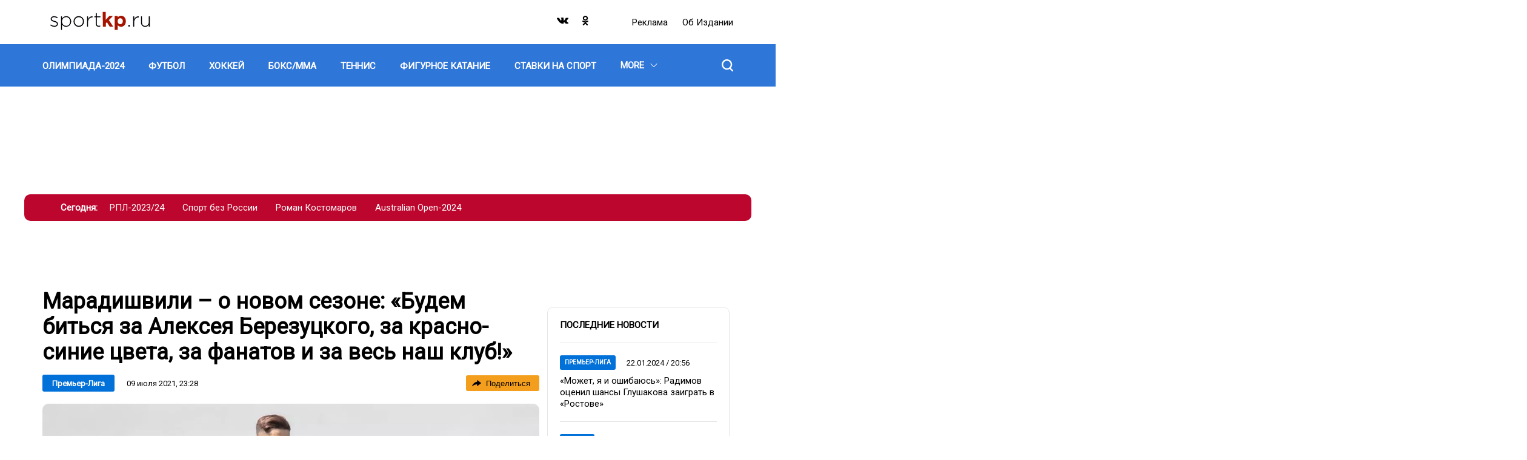

--- FILE ---
content_type: text/html; charset=UTF-8
request_url: https://sportkp.ru/premer-liga/maradishvili-o-novom-sezone-budem-bitsya-za-alekseya-berezuckogo-za-krasno-sinie-cveta-za-fanatov-i_nid21552_au33au
body_size: 21897
content:
<!DOCTYPE html>
<html lang="ru" dir="ltr" prefix="og: https://ogp.me/ns#">
<head>
  <title>Марадишвили – о новом сезоне: «Будем биться за Алексея Березуцкого, за красно-синие цвета, за фанатов и за весь наш клуб!»</title>
  <meta charset="utf-8" />
<meta name="description" content="Армейцы проводят тренировочный сбор в Австрии" />
<meta property="og:site_name" content="СпортКП" />
<meta property="og:type" content="article" />
<meta property="og:url" content="https://sportkp.ru/premer-liga/maradishvili-o-novom-sezone-budem-bitsya-za-alekseya-berezuckogo-za-krasno-sinie-cveta-za-fanatov-i_nid21552_au33au" />
<meta property="og:title" content="Марадишвили – о новом сезоне: «Будем биться за Алексея Березуцкого, за красно-синие цвета, за фанатов и за весь наш клуб!»" />
<meta property="og:description" content="Армейцы проводят тренировочный сбор в Австрии" />
<meta property="og:image" content="https://sportkp.ru/sites/default/files/styles/post_850x666/public/text-images/2021-07/10.jpg?itok=E6SfWs1L" />
<meta property="og:image:type" content="image/jpeg" />
<meta property="og:image:width" content="850" />
<meta property="og:video:width" content="666" />
<meta property="og:image:alt" content="Марадишвили – о новом сезоне: «Будем биться за Алексея Березуцкого, за красно-синие цвета, за фанатов и за весь наш клуб!»" />
<link rel="canonical" href="https://sportkp.ru/premer-liga/maradishvili-o-novom-sezone-budem-bitsya-za-alekseya-berezuckogo-za-krasno-sinie-cveta-za-fanatov-i_nid21552_au33au" />
<meta name="abstract" content="Армейцы проводят тренировочный сбор в Австрии" />
<meta name="keywords" content="Премьер-Лига,ФК ЦСКА,Алексей Березуцкий,Константин Марадишвили" />
<meta name="robots" content="index, follow, max-image-preview:large" />
<link rel="image_src" href="https://sportkp.ru/sites/default/files/styles/post_850x666/public/text-images/2021-07/10.jpg?itok=E6SfWs1L" />
<meta property="article:author" content="Степан Шереметьев" />
<meta property="article:section" content="Премьер-Лига" />
<meta property="article:tag" content="Премьер-Лига" />
<meta property="article:tag" content="ФК ЦСКА" />
<meta property="article:tag" content="Алексей Березуцкий" />
<meta property="article:tag" content="Константин Марадишвили" />
<meta property="article:published_time" content="2021-07-09T23:28:36+03:00" />
<meta property="article:modified_time" content="2021-07-09T23:48:50+03:00" />
<meta name="dcterms.title" content="Марадишвили – о новом сезоне: «Будем биться за Алексея Березуцкого, за красно-синие цвета, за фанатов и за весь наш клуб!»" />
<meta name="dcterms.creator" content="Степан Шереметьев" />
<meta name="dcterms.subject" content="Премьер-Лига,ФК ЦСКА,Алексей Березуцкий,Константин Марадишвили" />
<meta name="dcterms.description" content="Армейцы проводят тренировочный сбор в Австрии" />
<meta name="twitter:card" content="summary_large_image" />
<meta name="twitter:title" content="Марадишвили – о новом сезоне: «Будем биться за Алексея Березуцкого, за красно-синие цвета, за фанатов и за весь наш клуб!»" />
<meta name="twitter:description" content="Армейцы проводят тренировочный сбор в Австрии" />
<meta name="twitter:image:alt" content="Марадишвили – о новом сезоне: «Будем биться за Алексея Березуцкого, за красно-синие цвета, за фанатов и за весь наш клуб!»" />
<meta name="twitter:image" content="https://sportkp.ru/sites/default/files/styles/post_850x666/public/text-images/2021-07/10.jpg?itok=E6SfWs1L" />
<meta name="Generator" content="Drupal 10 (https://www.drupal.org)" />
<meta name="MobileOptimized" content="width" />
<meta name="HandheldFriendly" content="true" />
<meta name="viewport" content="width=device-width, initial-scale=1.0" />
<meta name="page-update-date-time" content="2026-01-29-19-23-05" />
<script type="application/ld+json">{
    "@context": "https:\/\/schema.org",
    "@type": "Article",
    "headline": "Марадишвили – о новом сезоне: «Будем биться за Алексея Березуцкого, за красно-синие цвета, за фанатов и за весь наш клуб!»",
    "publisher": {
        "@id": "https:\/\/sportkp.ru#organization"
    },
    "inLanguage": "ru-RU",
    "isAccessibleForFree": "True",
    "isFamilyFriendly": "True",
    "mainEntityOfPage": {
        "@id": "https:\/\/sportkp.ru\/premer-liga\/maradishvili-o-novom-sezone-budem-bitsya-za-alekseya-berezuckogo-za-krasno-sinie-cveta-za-fanatov-i_nid21552_au33au#webpage"
    },
    "datePublished": "2021-07-09T23:28:36+0300",
    "dateModified": "2021-07-09T23:48:50+0300",
    "author": {
        "@type": "Person",
        "name": "Степан Шереметьев",
        "url": "https:\/\/sportkp.ru\/people\/stepan-sheremetev",
        "@id": "https:\/\/sportkp.ru\/people\/stepan-sheremetev#person"
    },
    "articleSection": "Премьер-Лига",
    "image": {
        "@type": "ImageObject",
        "url": "https:\/\/sportkp.ru\/sites\/default\/files\/text-images\/2021-07\/10.jpg",
        "caption": "Константин Марадишвили\r\n",
        "@id": "https:\/\/sportkp.ru\/premer-liga\/maradishvili-o-novom-sezone-budem-bitsya-za-alekseya-berezuckogo-za-krasno-sinie-cveta-za-fanatov-i_nid21552_au33au#primaryimage"
    },
    "isPartOf": {
        "@type": "WebPage",
        "url": "https:\/\/sportkp.ru\/premer-liga\/maradishvili-o-novom-sezone-budem-bitsya-za-alekseya-berezuckogo-za-krasno-sinie-cveta-za-fanatov-i_nid21552_au33au",
        "name": "Марадишвили – о новом сезоне: «Будем биться за Алексея Березуцкого, за красно-синие цвета, за фанатов и за весь наш клуб!»",
        "publisher": {
            "@id": "https:\/\/sportkp.ru#organization"
        },
        "inLanguage": "ru-RU",
        "potentialAction": {
            "@type": "ReadAction",
            "target": "https:\/\/sportkp.ru\/premer-liga\/maradishvili-o-novom-sezone-budem-bitsya-za-alekseya-berezuckogo-za-krasno-sinie-cveta-za-fanatov-i_nid21552_au33au"
        },
        "isPartOf": {
            "@type": "WebSite",
            "url": "https:\/\/sportkp.ru",
            "name": "СпортКП",
            "description": "Новости спорта, футбол, хоккей, бокс, ММА, фигурное катание, теннис, баскетбол",
            "inLanguage": "ru-RU",
            "copyrightHolder": {
                "@id": "https:\/\/sportkp.ru#organization"
            },
            "publisher": {
                "@type": "Organization",
                "name": "СпортКП",
                "description": "Медиа-группа",
                "legalName": "СпортКП",
                "url": "https:\/\/sportkp.ru",
                "logo": {
                    "@type": "ImageObject",
                    "inLanguage": "ru-RU",
                    "url": "https:\/\/sportkp.ru\/themes\/custom\/dna_kpsport2021\/img\/logo.svg",
                    "contentUrl": "https:\/\/sportkp.ru\/themes\/custom\/dna_kpsport2021\/img\/logo.svg",
                    "width": 680,
                    "height": 140,
                    "caption": "СпортКП",
                    "@id": "https:\/\/sportkp.ru#logo"
                },
                "image": {
                    "@id": "https:\/\/sportkp.ru#logo"
                },
                "email": "all@sportkp.ru",
                "address": {
                    "@type": "PostalAddress",
                    "addressCountry": "RU",
                    "postalCode": "127015",
                    "addressLocality": "Москва",
                    "streetAddress": "ул. Новодмитровская, д. 2Б, этаж 7 этаж, помещение 707"
                },
                "contactPoint": {
                    "@type": "ContactPoint",
                    "telephone": "+7-495-777-02-82",
                    "contactType": "customer support"
                },
                "sameAs": [
                    "https:\/\/vk.com\/public205268239",
                    "https:\/\/ok.ru\/group\/60268137742494"
                ],
                "@id": "https:\/\/sportkp.ru#organization"
            },
            "@id": "https:\/\/sportkp.ru#website"
        },
        "datePublished": "2021-07-09T23:28:36+0300",
        "dateModified": "2021-07-09T23:48:50+0300",
        "breadcrumb": {
            "@type": "BreadcrumbList",
            "itemListElement": [
                {
                    "@type": "ListItem",
                    "position": 1,
                    "item": {
                        "@type": "WebPage",
                        "url": "https:\/\/sportkp.ru",
                        "name": "Главная",
                        "@id": "https:\/\/sportkp.ru#webpage"
                    }
                },
                {
                    "@type": "ListItem",
                    "position": 2,
                    "item": {
                        "@type": "WebPage",
                        "url": "https:\/\/sportkp.ru\/futbol\/premer-liga",
                        "name": "Премьер-Лига",
                        "@id": "https:\/\/sportkp.ru\/futbol\/premer-liga#webpage"
                    }
                }
            ],
            "@id": "https:\/\/sportkp.ru\/premer-liga\/maradishvili-o-novom-sezone-budem-bitsya-za-alekseya-berezuckogo-za-krasno-sinie-cveta-za-fanatov-i_nid21552_au33au#breadcrumb"
        },
        "@id": "https:\/\/sportkp.ru\/premer-liga\/maradishvili-o-novom-sezone-budem-bitsya-za-alekseya-berezuckogo-za-krasno-sinie-cveta-za-fanatov-i_nid21552_au33au#webpage"
    },
    "@id": "https:\/\/sportkp.ru\/premer-liga\/maradishvili-o-novom-sezone-budem-bitsya-za-alekseya-berezuckogo-za-krasno-sinie-cveta-za-fanatov-i_nid21552_au33au#article"
}</script>
<script>window.addEventListener('DOMContentLoaded', (event) => {
  setTimeout(function(){
    let head = document.getElementsByTagName('head')[0];
    let gtm1 = document.createElement('script');
    gtm1.setAttribute('id', 'gtm1');
    gtm1.setAttribute('async', 'async');
    gtm1.setAttribute('src', 'https://www.googletagmanager.com/gtag/js?id=G-X4TTJ0QY8C')
    head.appendChild(gtm1);

    window.dataLayer = window.dataLayer || [];
    function gtag(){dataLayer.push(arguments);}
    gtag('js', new Date());
    gtag('config', 'G-X4TTJ0QY8C');
  }, 100);
});
</script>
<link rel="icon" href="/favicon.png" type="image/png" />
<link rel="amphtml" href="https://sportkp.ru/premer-liga/maradishvili-o-novom-sezone-budem-bitsya-za-alekseya-berezuckogo-za-krasno-sinie-cveta-za-fanatov-i_nid21552_au33au/amp" />

  <link rel="stylesheet" media="all" href="/sites/default/files/css/css_Xb98675rchorLV7WZi4sxCeiIobhIvPt7Xcft7bgOrA.css?delta=0&amp;language=ru&amp;theme=dna_kpsport2021&amp;include=[base64]" />
<link rel="stylesheet" media="all" href="/sites/default/files/css/css_FBYivkaiCnq8yYKSluHZvbpL2gui1hFAPegrA_Z80HA.css?delta=1&amp;language=ru&amp;theme=dna_kpsport2021&amp;include=[base64]" />

  <script type="application/json" data-drupal-selector="drupal-settings-json">{"path":{"baseUrl":"\/","pathPrefix":"","currentPath":"node\/21552","currentPathIsAdmin":false,"isFront":false,"currentLanguage":"ru","currentQuery":{"_wrapper_format":"html"}},"pluralDelimiter":"\u0003","suppressDeprecationErrors":true,"ExcludeAdvNids":{"42042":"7","765497":"284647","768143":"285603","838983":"312127"},"LiveInternetID":";sportkpunited","GoogleAnalyticsMainID":"G-DRTKVSWMF9","YandexMetricaID":"80664829","dnaAdfoxGlobal":{"hide_adfox":0,"owner_id":"384684","timeout":"1200","header_bidding":{"sizes":""},"head_banner_for_head_height":"_none","syncPixels":{"mob":[],"pc":[]}},"dnaAdfox":{"skp-300x600":{"enabled":1,"place_id":"SKP_300x600","screen":{"ge":"769"},"size":{"width":"301","height":"601"},"style":"{ position: sticky !important; }","hb_enable":1,"overflow_hidden_enable":1,"banner":{"url":"","image":[]},"owner_id":"384684","params":{"pp":"g","ps":"ezsx","p2":"hfyt"},"tag_name":"20731","tag_params":{"pp":"g","ps":"ezsx","p2":"hfyt","puid1":""},"timeout":"500","header_bidding":[],"adv_id":"c54a7b3a-15b1-4e98-82f4-3dea07fe082a"},"skp-tgb":{"enabled":1,"place_id":"SKP_TGB","screen":{"ge":"769"},"size":{"width":"300"},"style":"{background: #ccc;}\r\nh3 a {\r\n  font-weight: bold;\r\n}\r\n","overflow_hidden_enable":1,"banner":{"url":"","image":[]},"owner_id":"384684","params":{"pp":"g","ps":"ezsx","p2":"hhdc"},"tag_name":"20731","tag_params":{"pp":"g","ps":"ezsx","p2":"hhdc","puid1":""},"header_bidding":[],"adv_id":"cf48177f-39cd-4b1c-b109-c4295766c05b"},"skp-widget-mobile":{"enabled":1,"place_id":"skp_widget_mobile","screen":{"le":"768"},"size":[],"style":"{margin-top: 5px; margin-bottom: 5px;}","overflow_hidden_enable":1,"banner":{"url":"","image":[]},"owner_id":"384684","params":{"pp":"g","ps":"ezsx","p2":"huhd"},"tag_name":"20731","tag_params":{"pp":"g","ps":"ezsx","p2":"huhd"},"timeout":"500","header_bidding":[],"adv_id":"087e6e34-0ab0-4867-b984-9ac88fc674c6"},"skp-widget-desktop":{"enabled":1,"place_id":"skp_widget_desktop","screen":{"ge":"769"},"size":[],"style":"{ margin-bottom: 5px; }","overflow_hidden_enable":1,"banner":{"url":"","image":[]},"owner_id":"384684","params":{"pp":"g","ps":"ezsx","p2":"huhe"},"tag_name":"20731","tag_params":{"pp":"g","ps":"ezsx","p2":"huhe"},"timeout":"500","header_bidding":[],"adv_id":"7d46426c-df79-4be2-bf82-5ff3c4b679b3"},"skp-video-desktop":{"enabled":1,"place_id":"SKP_Video_Desktop","screen":{"ge":"769"},"size":[],"overflow_hidden_enable":1,"banner":{"url":"","image":[]},"scroll_init":1,"owner_id":"384684","params":{"pp":"g","ps":"ezsx","p2":"huhi"},"tag_name":"20731","tag_params":{"pp":"g","ps":"ezsx","p2":"huhi"},"timeout":"1000","header_bidding":[],"adv_id":"31b86843-01ee-4b40-b44f-f27cff584a42"},"skp-336x280-2":{"enabled":1,"place_id":"SKP_336x280_2","screen":{"le":"768"},"size":{"height":"280"},"hb_enable":1,"overflow_hidden_enable":1,"banner":{"url":"","image":[]},"owner_id":"384684","params":{"pp":"g","ps":"ezsx","p2":"hfyv"},"tag_name":"20731","tag_params":{"pp":"g","ps":"ezsx","p2":"hfyv","puid1":""},"timeout":"500","header_bidding":[],"adv_id":"abeb11d9-8a2d-419b-bf79-2aa07c55d821"},"skp-820x290":{"enabled":1,"place_id":"SKP_820x290","screen":{"ge":"769"},"size":{"width":"820","height":"290"},"hb_enable":1,"overflow_hidden_enable":1,"banner":{"url":"https:\/\/radiokp.ru","image":[]},"owner_id":"384684","params":{"pp":"g","ps":"ezsx","p2":"hfys"},"tag_name":"20731","tag_params":{"pp":"g","ps":"ezsx","p2":"hfys","puid1":""},"timeout":"500","header_bidding":[],"adv_id":"006ad634-28d6-4e9e-b411-cfe5ddba20dc"},"skp-336x280-1":{"enabled":1,"place_id":"SKP_336x280_1","screen":{"le":"768"},"size":{"height":"280"},"style":"{display: flex; justify-content: center;}","hb_enable":1,"overflow_hidden_enable":1,"banner":{"url":"","image":[]},"owner_id":"384684","params":{"pp":"g","ps":"ezsx","p2":"hfyu"},"tag_name":"20731","tag_params":{"pp":"g","ps":"ezsx","p2":"hfyu","puid1":""},"timeout":"500","header_bidding":{"sizes":[["300","250"],["336","280"]],"Gnezdo":{"placementId":"322292"},"adfox_imho-video":{"p1":"cxtam","p2":"hiua"}},"adv_id":"2dcb42d7-6b5a-4e88-afe6-4901993b9f50"},"skp-rollup":{"enabled":1,"place_id":"skp-rollup","screen":{"le":"768"},"size":[],"overflow_hidden_enable":1,"banner":{"url":"","image":[]},"rollup_block":1,"scroll_init":1,"owner_id":"384684","params":{"pp":"g","ps":"ezsx","p2":"hilr"},"tag_name":"20731","tag_params":{"pp":"g","ps":"ezsx","p2":"hilr","puid1":""},"timeout":"1000","header_bidding":[],"adv_id":"2d16ca79-671d-4b73-97d0-bbc54ffe30af"},"skp-bg":{"enabled":1,"place_id":"SKP_BG","screen":{"ge":"769"},"size":[],"overflow_hidden_enable":1,"banner":{"url":"","image":[]},"owner_id":"384684","params":{"pp":"g","ps":"ezsx","p2":"hgca","puid1":"sportkp"},"tag_name":"20731","tag_params":{"pp":"g","ps":"ezsx","p2":"hgca","puid1":"sportkp"},"header_bidding":[],"adv_id":"2f2f918c-f9a2-4174-bd23-be858195c42a"},"skp-mobile-special":{"enabled":1,"place_id":"skp_mobile_special","screen":{"le":"768"},"size":{"height":"165"},"style":"{ display: flex; justify-content: center !important; }\r\n\u003Ediv { width: 100vw; }","overflow_hidden_enable":1,"banner":{"url":"","image":[]},"owner_id":"384684","params":{"pp":"g","ps":"ezsx","p2":"hjkv"},"tag_name":"20731","tag_params":{"pp":"g","ps":"ezsx","p2":"hjkv"},"timeout":"500","header_bidding":[],"adv_id":"94df613e-ccd9-4ba8-94dd-bf80c8feb61e"},"skp-970x250":{"enabled":1,"place_id":"SKP_970x250","screen":{"ge":"769"},"size":{"width":"1200","height":"175"},"overflow_hidden_enable":1,"banner":{"url":"\/","image":[]},"owner_id":"384684","params":{"pp":"g","ps":"ezsx","p2":"hfyq"},"tag_name":"20731","tag_params":{"pp":"g","ps":"ezsx","p2":"hfyq"},"header_bidding":[],"adv_id":"8339362c-4554-466c-af39-800334621850"}},"input_data_73d1e0ab-dce5-4ce7-ae1e-dce1ce2f5e22":{"linkMore":"\/news","titleBlock":"\u041f\u043e\u0441\u043b\u0435\u0434\u043d\u0438\u0435 \u043d\u043e\u0432\u043e\u0441\u0442\u0438","linkMoreText":"\u0412\u0441\u0435 \u043d\u043e\u0432\u043e\u0441\u0442\u0438","itemsUrl":"\/rest\/posts-news-list\/0\/12\/0\/news_list\/{{ RANDOM_TIME }}"},"nid_post-additional-load":"21552","dozagruzka_node_stat_post-additional-load":"\/rest\/post-node-stat\/21552","dozagruzka_main_tags_url_post-additional-load":"\/rest\/post-dozagruzka-main\/21552\/tags","dozagruzka_main_section_url_post-additional-load":"\/rest\/post-dozagruzka-main\/21552\/section","dozagruzka_bonus_url_post-additional-load":"\/rest\/post-dozagruzka-bonus\/21552\/","additional_loading_url_post-additional-load":"\/rest\/post-additional-loading\/21552\/%page%\/","promotion_url_post-additional-load":"\/dna-promotion\/ajax\/update-position","promotion_post_post-additional-load":"\/rest\/post-dozagruzka-promo\/21552\/","promotion_post_position_post-additional-load":"3","adfox_position_post-additional-load":"2","adfox_pc_post-additional-load":"","adfox_mobile_post-additional-load":"","ads_after_item_post-additional-load":"2","exchange_url":"https:\/\/sportkp.ru\/get-exchange-nodes","DnaSliderLightbox":{"field-dna-slider-lightbox-id":{"cells":"4","images":[{"key":0,"title":"\u041c\u0430\u0440\u0430\u0434\u0438\u0448\u0432\u0438\u043b\u0438 - \u043e \u043d\u043e\u0432\u043e\u043c \u0441\u0435\u0437\u043e\u043d\u0435: \u00ab\u0411\u0443\u0434\u0435\u043c \u0431\u0438\u0442\u044c\u0441\u044f \u0437\u0430 \u0410\u043b\u0435\u043a\u0441\u0435\u044f \u0411\u0435\u0440\u0435\u0437\u0443\u0446\u043a\u043e\u0433\u043e, \u0437\u0430 \u043a\u0440\u0430\u0441\u043d\u043e-\u0441\u0438\u043d\u0438\u0435 \u0446\u0432\u0435\u0442\u0430, \u0437\u0430 \u0444\u0430\u043d\u0430\u0442\u043e\u0432 \u0438 \u0437\u0430 \u0432\u0435\u0441\u044c \u043d\u0430\u0448 \u043a\u043b\u0443\u0431!\u00bb","nodeTitle":"\u041c\u0430\u0440\u0430\u0434\u0438\u0448\u0432\u0438\u043b\u0438 \u2013 \u043e \u043d\u043e\u0432\u043e\u043c \u0441\u0435\u0437\u043e\u043d\u0435: \u00ab\u0411\u0443\u0434\u0435\u043c \u0431\u0438\u0442\u044c\u0441\u044f \u0437\u0430 \u0410\u043b\u0435\u043a\u0441\u0435\u044f \u0411\u0435\u0440\u0435\u0437\u0443\u0446\u043a\u043e\u0433\u043e, \u0437\u0430 \u043a\u0440\u0430\u0441\u043d\u043e-\u0441\u0438\u043d\u0438\u0435 \u0446\u0432\u0435\u0442\u0430, \u0437\u0430 \u0444\u0430\u043d\u0430\u0442\u043e\u0432 \u0438 \u0437\u0430 \u0432\u0435\u0441\u044c \u043d\u0430\u0448 \u043a\u043b\u0443\u0431!\u00bb","viewPicture":{"uri":"public:\/\/text-images\/2021-07\/10.jpg","attributes":[],"responsive_image_style_id":"gallery_in_post","height":"682","width":"1024","theme_hook_original":"responsive_image","title_attributes":[],"content_attributes":[],"title_prefix":[],"title_suffix":[],"db_is_active":true,"is_admin":false,"logged_in":false,"domain_name":"sportkp.ru","user":{},"directory":"themes\/custom\/dna_kpsport2021","sources":[{"srcset":"https:\/\/sportkp.ru\/sites\/default\/files\/styles\/post_content_1200x675_16_9\/public\/text-images\/2021-07\/10.webp?itok=XQec7jIY 1x","media":"all and (min-width: 769px)","type":"image\/webp","width":1200,"height":675},{"srcset":"https:\/\/sportkp.ru\/sites\/default\/files\/styles\/post_728x410\/public\/text-images\/2021-07\/10.webp?itok=Sa-RHNAG 1x","media":"all and (min-width: 415px) and (max-width: 768px)","type":"image\/webp","width":728,"height":410},{"srcset":"https:\/\/sportkp.ru\/sites\/default\/files\/styles\/post_mobile_588x461\/public\/text-images\/2021-07\/10.webp?itok=61M82WRD 1x","media":"(min-width: 0px)","type":"image\/webp","width":588,"height":461}],"output_image_tag":false,"img_element":{"#theme":"image","#uri":"https:\/\/sportkp.ru\/sites\/default\/files\/styles\/post_content_1200x675_16_9\/public\/text-images\/2021-07\/10.jpg?itok=XQec7jIY","#attributes":[],"#width":1200,"#height":675,"#alt":"\u041c\u0430\u0440\u0430\u0434\u0438\u0448\u0432\u0438\u043b\u0438 - \u043e \u043d\u043e\u0432\u043e\u043c \u0441\u0435\u0437\u043e\u043d\u0435: \u00ab\u0411\u0443\u0434\u0435\u043c \u0431\u0438\u0442\u044c\u0441\u044f \u0437\u0430 \u0410\u043b\u0435\u043a\u0441\u0435\u044f \u0411\u0435\u0440\u0435\u0437\u0443\u0446\u043a\u043e\u0433\u043e, \u0437\u0430 \u043a\u0440\u0430\u0441\u043d\u043e-\u0441\u0438\u043d\u0438\u0435 \u0446\u0432\u0435\u0442\u0430, \u0437\u0430 \u0444\u0430\u043d\u0430\u0442\u043e\u0432 \u0438 \u0437\u0430 \u0432\u0435\u0441\u044c \u043d\u0430\u0448 \u043a\u043b\u0443\u0431!\u00bb","#title":"\u041c\u0430\u0440\u0430\u0434\u0438\u0448\u0432\u0438\u043b\u0438 - \u043e \u043d\u043e\u0432\u043e\u043c \u0441\u0435\u0437\u043e\u043d\u0435: \u00ab\u0411\u0443\u0434\u0435\u043c \u0431\u0438\u0442\u044c\u0441\u044f \u0437\u0430 \u0410\u043b\u0435\u043a\u0441\u0435\u044f \u0411\u0435\u0440\u0435\u0437\u0443\u0446\u043a\u043e\u0433\u043e, \u0437\u0430 \u043a\u0440\u0430\u0441\u043d\u043e-\u0441\u0438\u043d\u0438\u0435 \u0446\u0432\u0435\u0442\u0430, \u0437\u0430 \u0444\u0430\u043d\u0430\u0442\u043e\u0432 \u0438 \u0437\u0430 \u0432\u0435\u0441\u044c \u043d\u0430\u0448 \u043a\u043b\u0443\u0431!\u00bb"}},"load":"https:\/\/sportkp.ru\/sites\/default\/files\/text-images\/2021-07\/10.jpg"}]}},"share_buttons_17f85b36-3187-4205-a272-ade3d6880fc0":{"options":{"type":"tooltip"},"services":{"vk":{"link":"http:\/\/vk.com\/share.php","url":"js_url","title":"js_title","description":"js_description","image":"js_image","noparse":true},"twitter":{"link":"http:\/\/twitter.com\/share","url":"js_url","text":"js_title","via":""},"ok":{"link":"http:\/\/connect.ok.ru\/offer","url":"js_url","title":"js_title","imageUrl":"js_image","description":"js_description"},"tg":{"link":"https:\/\/t.me\/share\/url","url":"js_url","text":"js_title"}}},"stat_enable":true,"stat_url":"https:\/\/nodestat.sportkp.ru","stat_site":"skp","show_nids":[],"YandexMetricsSimpleID":"80664829","footer_right_main_classname_footer-right":"footer-right","footer_right_app_store_link_footer-right":"https:\/\/appstore.com","footer_right_google_play_link_footer-right":"https:\/\/googleplay.com","footer_right_subscribe_mail_footer-right":"https:\/\/subscribe.com","footer_right_subscribe_newspaper_footer-right":"https:\/\/subscribe.com","main_historias_main_classname_main-historias":"main-historias","main_historias_links_main-historias":[{"title":"\u0420\u041f\u041b-2023\/24","url":"\/tag\/rpl-202324"},{"title":"\u0421\u043f\u043e\u0440\u0442 \u0431\u0435\u0437 \u0420\u043e\u0441\u0441\u0438\u0438","url":"\/tag\/sport-bez-rossii"},{"title":"\u0420\u043e\u043c\u0430\u043d \u041a\u043e\u0441\u0442\u043e\u043c\u0430\u0440\u043e\u0432","url":"\/tag\/roman-kostomarov"},{"title":"Australian Open-2024","url":"\/tag\/australian-open-2024"}],"head_mobile_main_classname_head-mobile":"head-mobile","head_mobile_sections_head-mobile":[{"title":"\u0424\u0443\u0442\u0431\u043e\u043b","url":"\/futbol","orderNumber":-49},{"title":"\u0425\u043e\u043a\u043a\u0435\u0439","url":"\/khokkey","orderNumber":-48},{"title":"\u0411\u043e\u043a\u0441\/\u041c\u041c\u0410","url":"\/boksmma","orderNumber":-47},{"title":"\u0422\u0435\u043d\u043d\u0438\u0441","url":"\/tennis","orderNumber":-46},{"title":"\u0411\u0430\u0441\u043a\u0435\u0442\u0431\u043e\u043b","url":"\/basketbol","orderNumber":-41},{"title":"\u0424\u043e\u0440\u043c\u0443\u043b\u0430-1","url":"\/formula-1","orderNumber":-43},{"title":"\u0424\u0438\u0433\u0443\u0440\u043d\u043e\u0435 \u043a\u0430\u0442\u0430\u043d\u0438\u0435","url":"\/figurnoe-katanie","orderNumber":-45},{"title":"\u0414\u0440\u0443\u0433\u043e\u0435","url":"\/drugoe","orderNumber":-24},{"title":"\u041e\u041b\u0418\u041c\u041f\u0418\u0410\u0414\u0410-2024","url":"\/olimpiada-2024","orderNumber":-51},{"title":"\u0411\u0438\u0430\u0442\u043b\u043e\u043d","url":"\/biatlon","orderNumber":-40},{"title":"\u0412\u043e\u043b\u0435\u0439\u0431\u043e\u043b","url":"\/voleybol","orderNumber":-37},{"title":"\u041a\u0440\u0430\u0441\u043e\u0442\u0430 \u0438 \u0437\u0434\u043e\u0440\u043e\u0432\u044c\u0435","url":"\/krasota-i-zdorove","orderNumber":-36},{"title":"\u041b\u044b\u0436\u043d\u044b\u0435 \u0433\u043e\u043d\u043a\u0438","url":"\/lyzhnye-gonki","orderNumber":-35},{"title":"\u041b\u0435\u0433\u043a\u0430\u044f \u0430\u0442\u043b\u0435\u0442\u0438\u043a\u0430","url":"\/legkaya-atletika","orderNumber":-34},{"title":"\u041f\u043b\u0430\u0432\u0430\u043d\u0438\u0435","url":"\/plavanie","orderNumber":-33},{"title":"\u0421\u043f\u043e\u0440\u0442\u0438\u0432\u043d\u0430\u044f \u0433\u0438\u043c\u043d\u0430\u0441\u0442\u0438\u043a\u0430","url":"\/sportivnaya-gimnastika","orderNumber":-32},{"title":"\u0421\u0442\u0430\u0432\u043a\u0438 \u043d\u0430 \u0441\u043f\u043e\u0440\u0442","url":"\/stavki-na-sport","orderNumber":-44},{"title":"\u0424\u0435\u0445\u0442\u043e\u0432\u0430\u043d\u0438\u0435","url":"\/fekhtovanie","orderNumber":-30},{"title":"\u0425\u0443\u0434\u043e\u0436\u0435\u0441\u0442\u0432\u0435\u043d\u043d\u0430\u044f \u0433\u0438\u043c\u043d\u0430\u0441\u0442\u0438\u043a\u0430","url":"\/khudozhestvennaya-gimnastika","orderNumber":-29},{"title":"\u0421\u0442\u0438\u043b\u044c \u0436\u0438\u0437\u043d\u0438","url":"\/stil-zhizni","orderNumber":-28},{"title":"\u0417\u0434\u043e\u0440\u043e\u0432\u043e\u0435 \u043f\u0438\u0442\u0430\u043d\u0438\u0435","url":"\/zdorovoe-pitanie","orderNumber":-27},{"title":"\u0425\u0440\u043e\u043d\u0438\u043a\u0430","url":"\/khronika","orderNumber":-26},{"title":"\u0412\u0430\u0436\u043d\u043e","url":"\/vazhno","orderNumber":-25},{"title":"\u0422\u0435\u0445\u043d\u043e\u043b\u043e\u0433\u0438\u044f","url":"\/tekhnologii","orderNumber":-31}],"head_mobile_links_head-mobile":{"https:\/\/radiokp.ru\/":"\u0420\u0435\u043a\u043b\u0430\u043c\u0430","\/about":"\u041e\u0431 \u0438\u0437\u0434\u0430\u043d\u0438\u0438","https:\/\/kp.ru\/":"\u041f\u043e\u0434\u043f\u0438\u0441\u043a\u0430"},"head_mobile_cities_head-mobile":[{"tid":"145","name":"\u041c\u043e\u0441\u043a\u0432\u0430","current":true},{"tid":"147","name":"\u0410\u0431\u0430\u043a\u0430\u043d","current":false},{"tid":"146","name":"\u0410\u0441\u0442\u0440\u0430\u0445\u0430\u043d\u044c","current":false},{"tid":"148","name":"\u0411\u0430\u0440\u043d\u0430\u0443\u043b","current":false},{"tid":"149","name":"\u0411\u043b\u0430\u0433\u043e\u0432\u0435\u0449\u0435\u043d\u0441\u043a","current":false},{"tid":"150","name":"\u0412\u043b\u0430\u0434\u0438\u0432\u043e\u0441\u0442\u043e\u043a","current":false},{"tid":"151","name":"\u0412\u043b\u0430\u0434\u0438\u043c\u0438\u0440","current":false},{"tid":"152","name":"\u0412\u043e\u043b\u0433\u043e\u0433\u0440\u0430\u0434","current":false},{"tid":"153","name":"\u0412\u043e\u043b\u043e\u0433\u0434\u0430","current":false},{"tid":"154","name":"\u0412\u043e\u0440\u043e\u043d\u0435\u0436","current":false},{"tid":"155","name":"\u0414\u043e\u043d\u0435\u0446\u043a","current":false},{"tid":"156","name":"\u0415\u043a\u0430\u0442\u0435\u0440\u0438\u043d\u0431\u0443\u0440\u0433","current":false},{"tid":"157","name":"\u0418\u0436\u0435\u0432\u0441\u043a","current":false},{"tid":"158","name":"\u0418\u0440\u043a\u0443\u0442\u0441\u043a","current":false},{"tid":"159","name":"\u041a\u0430\u043b\u0438\u043d\u0438\u043d\u0433\u0440\u0430\u0434","current":false},{"tid":"160","name":"\u041a\u0440\u0430\u0441\u043d\u043e\u0434\u0430\u0440","current":false},{"tid":"161","name":"\u041a\u0440\u0430\u0441\u043d\u043e\u044f\u0440\u0441\u043a","current":false},{"tid":"162","name":"\u041a\u0440\u044b\u043c","current":false},{"tid":"163","name":"\u041b\u0438\u043f\u0435\u0446\u043a","current":false},{"tid":"164","name":"\u041d\u0430\u0445\u043e\u0434\u043a\u0430","current":false},{"tid":"165","name":"\u041d\u0438\u0436\u043d\u0438\u0439 \u041d\u043e\u0432\u0433\u043e\u0440\u043e\u0434","current":false},{"tid":"166","name":"\u041d\u043e\u0432\u043e\u0441\u0438\u0431\u0438\u0440\u0441\u043a","current":false},{"tid":"167","name":"\u041f\u0435\u0440\u043c\u044c","current":false},{"tid":"168","name":"\u0420\u043e\u0441\u0442\u043e\u0432-\u043d\u0430-\u0414\u043e\u043d\u0443","current":false},{"tid":"169","name":"\u0421\u0430\u043c\u0430\u0440\u0430","current":false},{"tid":"170","name":"\u0421\u0430\u043d\u043a\u0442-\u041f\u0435\u0442\u0435\u0440\u0431\u0443\u0440\u0433","current":false},{"tid":"171","name":"\u0421\u0430\u0440\u0430\u0442\u043e\u0432, \u042d\u043d\u0433\u0435\u043b\u044c\u0441","current":false},{"tid":"180","name":"\u0421\u0430\u0445\u0430\u043b\u0438\u043d","current":false},{"tid":"172","name":"\u0421\u0435\u0432\u0430\u0441\u0442\u043e\u043f\u043e\u043b\u044c","current":false},{"tid":"173","name":"\u0421\u0442\u0430\u0432\u0440\u043e\u043f\u043e\u043b\u044c\u0441\u043a\u0438\u0439 \u043a\u0440\u0430\u0439","current":false},{"tid":"174","name":"\u0422\u0432\u0435\u0440\u044c","current":false},{"tid":"175","name":"\u0422\u044e\u043c\u0435\u043d\u044c","current":false},{"tid":"176","name":"\u0423\u0441\u0441\u0443\u0440\u0438\u0439\u0441\u043a","current":false},{"tid":"177","name":"\u0425\u0430\u0431\u0430\u0440\u043e\u0432\u0441\u043a","current":false},{"tid":"178","name":"\u0425\u0430\u043d\u0442\u044b-\u041c\u0430\u043d\u0441\u0438\u0439\u0441\u043a","current":false},{"tid":"179","name":"\u0427\u0435\u043b\u044f\u0431\u0438\u043d\u0441\u043a","current":false},{"tid":"181","name":"\u042f\u0440\u043e\u0441\u043b\u0430\u0432\u043b\u044c","current":false}],"head_mobile_logo_head-mobile":"\u003Csvg id=\u0022layer_1\u0022 data-name=\u0022layer_1\u0022 xmlns=\u0022http:\/\/www.w3.org\/2000\/svg\u0022 viewBox=\u00220 0 169.75 35.02\u0022\u003E\u003Cdefs\u003E\u003Cstyle\u003E.cls-1{fill:#000105;}.cls-2{fill:#a51400;}\u003C\/style\u003E\u003C\/defs\u003E\u003Ctitle\u003Esportkp_rgb\u003C\/title\u003E\u003Cpath class=\u0022cls-1\u0022 d=\u0022M2.83,24.8l1-1.29a9.86,9.86,0,0,0,6,2.21c2.27,0,4.05-1.25,4.05-3.27s-2.11-2.7-4.45-3.36c-2.74-.79-5.77-1.61-5.77-4.68,0-2.71,2.27-4.65,5.54-4.65a11.37,11.37,0,0,1,6,1.85L14.31,13a9.69,9.69,0,0,0-5.18-1.68c-2.31,0-3.82,1.25-3.82,3S7.58,16.85,10,17.54c2.7.76,5.54,1.75,5.54,4.78S13,27.24,9.73,27.24A11.57,11.57,0,0,1,2.83,24.8Z\u0022\/\u003E\u003Cpath class=\u0022cls-1\u0022 d=\u0022M20.67,10.09h1.62v3.76c1.45-2.21,3.59-4.16,6.92-4.16,4.06,0,8.18,3.27,8.18,8.81a8.41,8.41,0,0,1-8.18,8.8,8.08,8.08,0,0,1-6.92-4v8.9H20.67Zm15,8.41c0-4.42-3.07-7.26-6.59-7.26a7.06,7.06,0,0,0-6.86,7.29,7,7,0,0,0,6.86,7.22C32.71,25.75,35.64,23.08,35.64,18.5Z\u0022\/\u003E\u003Cpath class=\u0022cls-1\u0022 d=\u0022M41.28,18.5a8.64,8.64,0,1,1,17.27,0,8.64,8.64,0,1,1-17.27,0Zm15.53,0A6.91,6.91,0,1,0,43,18.5,7.05,7.05,0,0,0,50,25.78,7.12,7.12,0,0,0,56.81,18.5Z\u0022\/\u003E\u003Cpath class=\u0022cls-1\u0022 d=\u0022M63.53,10.09h1.61v4.78a8,8,0,0,1,7.46-5v1.79h-.17c-3.89,0-7.29,2.93-7.29,8.4v6.9H63.53Z\u0022\/\u003E\u003Cpath class=\u0022cls-1\u0022 d=\u0022M78,22.59v-11H75.56V10.09H78V4.71h1.61v5.38h5.91v1.48H79.61V22.42c0,2.41,1.42,3.27,3.37,3.27a5.64,5.64,0,0,0,2.47-.6v1.52a6.26,6.26,0,0,1-2.74.59C80.11,27.2,78,25.78,78,22.59Z\u0022\/\u003E\u003Cpath class=\u0022cls-2\u0022 d=\u0022M89.47,2.83h5V15.66l5.87-6.43h6l-6.72,7,7,10.72h-5.73l-4.62-7.23-1.75,1.85v5.38h-5Z\u0022\/\u003E\u003Cpath class=\u0022cls-2\u0022 d=\u0022M109,9.23h5v2.54a6.49,6.49,0,0,1,5.51-2.87c4.12,0,8,3.23,8,9.2s-3.86,9.14-8,9.14A6.8,6.8,0,0,1,114,24.6v7.58h-5ZM122.54,18c0-2.94-2-4.89-4.32-4.89s-4.29,1.95-4.29,5S115.88,23,118.22,23,122.54,21.07,122.54,18Z\u0022\/\u003E\u003Cpath class=\u0022cls-1\u0022 d=\u0022M131.7,24.1h2.18v2.81H131.7Z\u0022\/\u003E\u003Cpath class=\u0022cls-1\u0022 d=\u0022M139.65,10.09h1.61v4.78a8,8,0,0,1,7.46-5v1.79h-.17c-3.89,0-7.29,2.93-7.29,8.4v6.9h-1.61Z\u0022\/\u003E\u003Cpath class=\u0022cls-1\u0022 d=\u0022M152.51,20.38V10.09h1.61v10c0,3.46,1.95,5.74,5.34,5.74a5.77,5.77,0,0,0,5.84-6V10.09h1.62V26.91H165.3V23.77a6.58,6.58,0,0,1-6.07,3.53C155,27.3,152.51,24.4,152.51,20.38Z\u0022\/\u003E\u003C\/svg\u003E","head_mobile_current_city_id_head-mobile":145,"head_location_main_classname_head-menu":"head-menu","head_location_links_head-menu":[{"title":"\u041e\u043b\u0438\u043c\u043f\u0438\u0430\u0434\u0430-2024","url":"\/olimpiada-2024","orderNumber":0,"tid":"26227","subLinks":[]},{"title":"\u0424\u0443\u0442\u0431\u043e\u043b","url":"\/futbol","orderNumber":1,"tid":"121","subLinks":[{"title":"\u041f\u0440\u0435\u043c\u044c\u0435\u0440-\u041b\u0438\u0433\u0430","url":"\/futbol\/premer-liga","orderNumber":0,"tid":"184"},{"title":"\u0421\u0431\u043e\u0440\u043d\u0430\u044f \u0420\u043e\u0441\u0441\u0438\u0438","url":"\/futbol\/sbornaya-rossii","orderNumber":1,"tid":"183"},{"title":"\u0415\u0432\u0440\u043e\u0444\u0443\u0442\u0431\u043e\u043b","url":"\/futbol\/evrofutbol","orderNumber":2,"tid":"185"},{"title":"\u041b\u0438\u0433\u0430 \u0447\u0435\u043c\u043f\u0438\u043e\u043d\u043e\u0432","url":"\/futbol\/liga-chempionov","orderNumber":3,"tid":"186"},{"title":"\u041b\u0438\u0433\u0430 \u0415\u0432\u0440\u043e\u043f\u044b","url":"\/futbol\/liga-evropy","orderNumber":4,"tid":"187"},{"title":"\u041b\u0438\u0433\u0430 \u043a\u043e\u043d\u0444\u0435\u0440\u0435\u043d\u0446\u0438\u0439","url":"\/futbol\/liga-konferenciy","orderNumber":5,"tid":"7772"},{"title":"\u0427\u0435\u043c\u043f\u0438\u043e\u043d\u0430\u0442 \u0415\u0432\u0440\u043e\u043f\u044b","url":"\/futbol\/chempionat-evropy","orderNumber":6,"tid":"182"},{"title":"\u041b\u0438\u0433\u0430 \u043d\u0430\u0446\u0438\u0439","url":"\/futbol\/liga-naciy","orderNumber":7,"tid":"188"},{"title":"\u0422\u0440\u0430\u043d\u0441\u0444\u0435\u0440\u044b","url":"\/futbol\/transfery","orderNumber":8,"tid":"190"}]},{"title":"\u0425\u043e\u043a\u043a\u0435\u0439","url":"\/khokkey","orderNumber":2,"tid":"116","subLinks":[{"title":"\u041d\u0425\u041b","url":"\/khokkey\/nkhl","orderNumber":0,"tid":"191"},{"title":"\u041a\u0425\u041b","url":"\/khokkey\/kkhl","orderNumber":1,"tid":"192"},{"title":"\u0427\u0435\u043c\u043f\u0438\u043e\u043d\u0430\u0442 \u043c\u0438\u0440\u0430","url":"\/khokkey\/chempionat-mira","orderNumber":2,"tid":"193"},{"title":"\u0415\u0432\u0440\u043e\u0442\u0443\u0440","url":"\/khokkey\/evrotur","orderNumber":3,"tid":"7762"}]},{"title":"\u0411\u043e\u043a\u0441\/\u041c\u041c\u0410","url":"\/boksmma","orderNumber":3,"tid":"108","subLinks":[{"title":"\u041f\u0440\u043e\u0444\u0435\u0441\u0441\u0438\u043e\u043d\u0430\u043b\u044c\u043d\u044b\u0439 \u0431\u043e\u043a\u0441","url":"\/boksmma\/professionalnyy-boks","orderNumber":0,"tid":"195"},{"title":"UFC","url":"\/boksmma\/ufc","orderNumber":1,"tid":"194"},{"title":"\u0421\u043c\u0435\u0448\u0430\u043d\u043d\u044b\u0435 \u0435\u0434\u0438\u043d\u043e\u0431\u043e\u0440\u0441\u0442\u0432\u0430","url":"\/boksmma\/smeshannye-edinoborstva","orderNumber":2,"tid":"110"},{"title":"\u041b\u044e\u0431\u0438\u0442\u0435\u043b\u044c\u0441\u043a\u0438\u0439 \u0431\u043e\u043a\u0441","url":"\/boksmma\/lyubitelskiy-boks","orderNumber":3,"tid":"117"}]},{"title":"\u0422\u0435\u043d\u043d\u0438\u0441","url":"\/tennis","orderNumber":4,"tid":"2","subLinks":[{"title":"ATP","url":"\/tennis\/atp","orderNumber":0,"tid":"231"},{"title":"WTA","url":"\/tennis\/wta","orderNumber":1,"tid":"241"},{"title":"\u041a\u0443\u0431\u043e\u043a \u0414\u044d\u0432\u0438\u0441\u0430","url":"\/tennis\/kubok-devisa","orderNumber":2,"tid":"251"},{"title":"\u041a\u0443\u0431\u043e\u043a \u0411\u0438\u043b\u043b\u0438 \u0414\u0436\u0438\u043d \u041a\u0438\u043d\u0433","url":"\/tennis\/kubok-billi-dzhin-king","orderNumber":3,"tid":"261"}]},{"title":"\u0424\u0438\u0433\u0443\u0440\u043d\u043e\u0435 \u043a\u0430\u0442\u0430\u043d\u0438\u0435","url":"\/figurnoe-katanie","orderNumber":5,"tid":"114","subLinks":[]},{"title":"\u0421\u0442\u0430\u0432\u043a\u0438 \u043d\u0430 \u0441\u043f\u043e\u0440\u0442","url":"\/stavki-na-sport","orderNumber":6,"tid":"26819","subLinks":[]},{"title":"\u0411\u0430\u0441\u043a\u0435\u0442\u0431\u043e\u043b","url":"\/basketbol","orderNumber":7,"tid":"115","subLinks":[{"title":"\u041d\u0411\u0410","url":"\/basketbol\/nba","orderNumber":0,"tid":"271"},{"title":"\u0415\u0432\u0440\u043e\u043b\u0438\u0433\u0430","url":"\/basketbol\/evroliga","orderNumber":1,"tid":"281"},{"title":"\u041b\u0438\u0433\u0430 \u0412\u0422\u0411","url":"\/basketbol\/liga-vtb","orderNumber":2,"tid":"291"}]},{"title":"\u0411\u0438\u0430\u0442\u043b\u043e\u043d","url":"\/biatlon","orderNumber":8,"tid":"124","subLinks":[]},{"title":"\u0412\u043e\u043b\u0435\u0439\u0431\u043e\u043b","url":"\/voleybol","orderNumber":9,"tid":"2062","subLinks":[]},{"title":"\u041a\u0440\u0430\u0441\u043e\u0442\u0430 \u0438 \u0437\u0434\u043e\u0440\u043e\u0432\u044c\u0435","url":"\/krasota-i-zdorove","orderNumber":10,"tid":"11312","subLinks":[]},{"title":"\u041b\u044b\u0436\u043d\u044b\u0435 \u0433\u043e\u043d\u043a\u0438","url":"\/lyzhnye-gonki","orderNumber":11,"tid":"112","subLinks":[]},{"title":"\u041b\u0435\u0433\u043a\u0430\u044f \u0430\u0442\u043b\u0435\u0442\u0438\u043a\u0430","url":"\/legkaya-atletika","orderNumber":12,"tid":"120","subLinks":[]},{"title":"\u041f\u043b\u0430\u0432\u0430\u043d\u0438\u0435","url":"\/plavanie","orderNumber":13,"tid":"7402","subLinks":[]},{"title":"\u0421\u043f\u043e\u0440\u0442\u0438\u0432\u043d\u0430\u044f \u0433\u0438\u043c\u043d\u0430\u0441\u0442\u0438\u043a\u0430","url":"\/sportivnaya-gimnastika","orderNumber":14,"tid":"7472","subLinks":[]},{"title":"\u0422\u0435\u0445\u043d\u043e\u043b\u043e\u0433\u0438\u0438","url":"\/tekhnologii","orderNumber":15,"tid":"26869","subLinks":[]},{"title":"\u0424\u0435\u0445\u0442\u043e\u0432\u0430\u043d\u0438\u0435","url":"\/fekhtovanie","orderNumber":16,"tid":"7652","subLinks":[]},{"title":"\u0424\u043e\u0440\u043c\u0443\u043b\u0430-1","url":"\/formula-1","orderNumber":17,"tid":"119","subLinks":[]},{"title":"\u0425\u0443\u0434\u043e\u0436\u0435\u0441\u0442\u0432\u0435\u043d\u043d\u0430\u044f \u0433\u0438\u043c\u043d\u0430\u0441\u0442\u0438\u043a\u0430","url":"\/khudozhestvennaya-gimnastika","orderNumber":18,"tid":"7492","subLinks":[]},{"title":"\u0421\u0442\u0438\u043b\u044c \u0436\u0438\u0437\u043d\u0438","url":"\/stil-zhizni","orderNumber":19,"tid":"21095","subLinks":[]},{"title":"\u0417\u0434\u043e\u0440\u043e\u0432\u043e\u0435 \u043f\u0438\u0442\u0430\u043d\u0438\u0435","url":"\/zdorovoe-pitanie","orderNumber":20,"tid":"21097","subLinks":[]},{"title":"\u0425\u0440\u043e\u043d\u0438\u043a\u0430","url":"\/khronika","orderNumber":21,"tid":"7782","subLinks":[]},{"title":"\u0412\u0430\u0436\u043d\u043e","url":"\/vazhno","orderNumber":22,"tid":"25999","subLinks":[]},{"title":"\u0414\u0440\u0443\u0433\u043e\u0435","url":"\/drugoe","orderNumber":23,"tid":"792","subLinks":[]}],"first_list_length_head-menu":"7","head_location_main_classname_head-location-first":"head-location","head_location_links_head-location-first":{"\/advertising":"\u0420\u0435\u043a\u043b\u0430\u043c\u0430","\/about":"\u041e\u0431 \u0438\u0437\u0434\u0430\u043d\u0438\u0438","https:\/\/kp.ru\/":"\u041f\u043e\u0434\u043f\u0438\u0441\u043a\u0430"},"head_location_cities_head-location-first":[{"tid":"145","name":"\u041c\u043e\u0441\u043a\u0432\u0430","current":true},{"tid":"147","name":"\u0410\u0431\u0430\u043a\u0430\u043d","current":false},{"tid":"146","name":"\u0410\u0441\u0442\u0440\u0430\u0445\u0430\u043d\u044c","current":false},{"tid":"148","name":"\u0411\u0430\u0440\u043d\u0430\u0443\u043b","current":false},{"tid":"149","name":"\u0411\u043b\u0430\u0433\u043e\u0432\u0435\u0449\u0435\u043d\u0441\u043a","current":false},{"tid":"150","name":"\u0412\u043b\u0430\u0434\u0438\u0432\u043e\u0441\u0442\u043e\u043a","current":false},{"tid":"151","name":"\u0412\u043b\u0430\u0434\u0438\u043c\u0438\u0440","current":false},{"tid":"152","name":"\u0412\u043e\u043b\u0433\u043e\u0433\u0440\u0430\u0434","current":false},{"tid":"153","name":"\u0412\u043e\u043b\u043e\u0433\u0434\u0430","current":false},{"tid":"154","name":"\u0412\u043e\u0440\u043e\u043d\u0435\u0436","current":false},{"tid":"155","name":"\u0414\u043e\u043d\u0435\u0446\u043a","current":false},{"tid":"156","name":"\u0415\u043a\u0430\u0442\u0435\u0440\u0438\u043d\u0431\u0443\u0440\u0433","current":false},{"tid":"157","name":"\u0418\u0436\u0435\u0432\u0441\u043a","current":false},{"tid":"158","name":"\u0418\u0440\u043a\u0443\u0442\u0441\u043a","current":false},{"tid":"159","name":"\u041a\u0430\u043b\u0438\u043d\u0438\u043d\u0433\u0440\u0430\u0434","current":false},{"tid":"160","name":"\u041a\u0440\u0430\u0441\u043d\u043e\u0434\u0430\u0440","current":false},{"tid":"161","name":"\u041a\u0440\u0430\u0441\u043d\u043e\u044f\u0440\u0441\u043a","current":false},{"tid":"162","name":"\u041a\u0440\u044b\u043c","current":false},{"tid":"163","name":"\u041b\u0438\u043f\u0435\u0446\u043a","current":false},{"tid":"164","name":"\u041d\u0430\u0445\u043e\u0434\u043a\u0430","current":false},{"tid":"165","name":"\u041d\u0438\u0436\u043d\u0438\u0439 \u041d\u043e\u0432\u0433\u043e\u0440\u043e\u0434","current":false},{"tid":"166","name":"\u041d\u043e\u0432\u043e\u0441\u0438\u0431\u0438\u0440\u0441\u043a","current":false},{"tid":"167","name":"\u041f\u0435\u0440\u043c\u044c","current":false},{"tid":"168","name":"\u0420\u043e\u0441\u0442\u043e\u0432-\u043d\u0430-\u0414\u043e\u043d\u0443","current":false},{"tid":"169","name":"\u0421\u0430\u043c\u0430\u0440\u0430","current":false},{"tid":"170","name":"\u0421\u0430\u043d\u043a\u0442-\u041f\u0435\u0442\u0435\u0440\u0431\u0443\u0440\u0433","current":false},{"tid":"171","name":"\u0421\u0430\u0440\u0430\u0442\u043e\u0432, \u042d\u043d\u0433\u0435\u043b\u044c\u0441","current":false},{"tid":"180","name":"\u0421\u0430\u0445\u0430\u043b\u0438\u043d","current":false},{"tid":"172","name":"\u0421\u0435\u0432\u0430\u0441\u0442\u043e\u043f\u043e\u043b\u044c","current":false},{"tid":"173","name":"\u0421\u0442\u0430\u0432\u0440\u043e\u043f\u043e\u043b\u044c\u0441\u043a\u0438\u0439 \u043a\u0440\u0430\u0439","current":false},{"tid":"174","name":"\u0422\u0432\u0435\u0440\u044c","current":false},{"tid":"175","name":"\u0422\u044e\u043c\u0435\u043d\u044c","current":false},{"tid":"176","name":"\u0423\u0441\u0441\u0443\u0440\u0438\u0439\u0441\u043a","current":false},{"tid":"177","name":"\u0425\u0430\u0431\u0430\u0440\u043e\u0432\u0441\u043a","current":false},{"tid":"178","name":"\u0425\u0430\u043d\u0442\u044b-\u041c\u0430\u043d\u0441\u0438\u0439\u0441\u043a","current":false},{"tid":"179","name":"\u0427\u0435\u043b\u044f\u0431\u0438\u043d\u0441\u043a","current":false},{"tid":"181","name":"\u042f\u0440\u043e\u0441\u043b\u0430\u0432\u043b\u044c","current":false}],"head_location_logo_head-location-first":"\u003Csvg id=\u0022layer_1\u0022 data-name=\u0022layer_1\u0022 xmlns=\u0022http:\/\/www.w3.org\/2000\/svg\u0022 viewBox=\u00220 0 169.75 35.02\u0022\u003E\u003Cdefs\u003E\u003Cstyle\u003E.cls-1{fill:#000105;}.cls-2{fill:#a51400;}\u003C\/style\u003E\u003C\/defs\u003E\u003Ctitle\u003Esportkp_rgb\u003C\/title\u003E\u003Cpath class=\u0022cls-1\u0022 d=\u0022M2.83,24.8l1-1.29a9.86,9.86,0,0,0,6,2.21c2.27,0,4.05-1.25,4.05-3.27s-2.11-2.7-4.45-3.36c-2.74-.79-5.77-1.61-5.77-4.68,0-2.71,2.27-4.65,5.54-4.65a11.37,11.37,0,0,1,6,1.85L14.31,13a9.69,9.69,0,0,0-5.18-1.68c-2.31,0-3.82,1.25-3.82,3S7.58,16.85,10,17.54c2.7.76,5.54,1.75,5.54,4.78S13,27.24,9.73,27.24A11.57,11.57,0,0,1,2.83,24.8Z\u0022\/\u003E\u003Cpath class=\u0022cls-1\u0022 d=\u0022M20.67,10.09h1.62v3.76c1.45-2.21,3.59-4.16,6.92-4.16,4.06,0,8.18,3.27,8.18,8.81a8.41,8.41,0,0,1-8.18,8.8,8.08,8.08,0,0,1-6.92-4v8.9H20.67Zm15,8.41c0-4.42-3.07-7.26-6.59-7.26a7.06,7.06,0,0,0-6.86,7.29,7,7,0,0,0,6.86,7.22C32.71,25.75,35.64,23.08,35.64,18.5Z\u0022\/\u003E\u003Cpath class=\u0022cls-1\u0022 d=\u0022M41.28,18.5a8.64,8.64,0,1,1,17.27,0,8.64,8.64,0,1,1-17.27,0Zm15.53,0A6.91,6.91,0,1,0,43,18.5,7.05,7.05,0,0,0,50,25.78,7.12,7.12,0,0,0,56.81,18.5Z\u0022\/\u003E\u003Cpath class=\u0022cls-1\u0022 d=\u0022M63.53,10.09h1.61v4.78a8,8,0,0,1,7.46-5v1.79h-.17c-3.89,0-7.29,2.93-7.29,8.4v6.9H63.53Z\u0022\/\u003E\u003Cpath class=\u0022cls-1\u0022 d=\u0022M78,22.59v-11H75.56V10.09H78V4.71h1.61v5.38h5.91v1.48H79.61V22.42c0,2.41,1.42,3.27,3.37,3.27a5.64,5.64,0,0,0,2.47-.6v1.52a6.26,6.26,0,0,1-2.74.59C80.11,27.2,78,25.78,78,22.59Z\u0022\/\u003E\u003Cpath class=\u0022cls-2\u0022 d=\u0022M89.47,2.83h5V15.66l5.87-6.43h6l-6.72,7,7,10.72h-5.73l-4.62-7.23-1.75,1.85v5.38h-5Z\u0022\/\u003E\u003Cpath class=\u0022cls-2\u0022 d=\u0022M109,9.23h5v2.54a6.49,6.49,0,0,1,5.51-2.87c4.12,0,8,3.23,8,9.2s-3.86,9.14-8,9.14A6.8,6.8,0,0,1,114,24.6v7.58h-5ZM122.54,18c0-2.94-2-4.89-4.32-4.89s-4.29,1.95-4.29,5S115.88,23,118.22,23,122.54,21.07,122.54,18Z\u0022\/\u003E\u003Cpath class=\u0022cls-1\u0022 d=\u0022M131.7,24.1h2.18v2.81H131.7Z\u0022\/\u003E\u003Cpath class=\u0022cls-1\u0022 d=\u0022M139.65,10.09h1.61v4.78a8,8,0,0,1,7.46-5v1.79h-.17c-3.89,0-7.29,2.93-7.29,8.4v6.9h-1.61Z\u0022\/\u003E\u003Cpath class=\u0022cls-1\u0022 d=\u0022M152.51,20.38V10.09h1.61v10c0,3.46,1.95,5.74,5.34,5.74a5.77,5.77,0,0,0,5.84-6V10.09h1.62V26.91H165.3V23.77a6.58,6.58,0,0,1-6.07,3.53C155,27.3,152.51,24.4,152.51,20.38Z\u0022\/\u003E\u003C\/svg\u003E","head_location_current_city_id_head-location-first":145,"head_location_socnet_data_head-location-first":{"youtube":"https:\/\/youtube.com","vk":"https:\/\/vk.com\/public205268239","telegram":"https:\/\/www.telegram.com","twitter":"https:\/\/twitter.com","ok":"https:\/\/ok.ru\/group\/60268137742494\/topics","instagram":"https:\/\/instagram.com","rss":"https:\/\/rss.com"},"user":{"uid":0,"permissionsHash":"285600b3034dca3f214fa17ed5700215d28ac018e8f884ffe9bdc10dfbe9fa62"}}</script>
<script src="https://yandex.ru/ads/system/header-bidding.js" async></script>
<script src="/sites/default/files/js/js_4kr-Gz237MZXwt0Jzi2rnDN_Uy9nprfL2IOfWn6PflQ.js?scope=header&amp;delta=1&amp;language=ru&amp;theme=dna_kpsport2021&amp;include=[base64]"></script>
<script src="https://yandex.ru/ads/system/context.js" async></script>
<script src="/sites/default/files/js/js_ttLomH0XW1kwUh88HLFYFLihjG0BpAzmhxGNxUnnoiQ.js?scope=header&amp;delta=3&amp;language=ru&amp;theme=dna_kpsport2021&amp;include=[base64]"></script>

</head>
<body class="page-node page-node-post page-node-id-21552">
<div><!-- Yandex.Metrika counter -->
<script data-cfasync="false" type="text/javascript">
  setTimeout(function(){
       (function(m,e,t,r,i,k,a){m[i]=m[i]||function(){(m[i].a=m[i].a||[]).push(arguments)};
   m[i].l=1*new Date();k=e.createElement(t),a=e.getElementsByTagName(t)[0],k.async=1,k.src=r,a.parentNode.insertBefore(k,a)})
   (window, document, "script", "https://mc.yandex.ru/metrika/tag.js", "ym");

   ym(80664829, "init", {
        clickmap:true,
        trackLinks:true,
        accurateTrackBounce:true
   });
    }, 1500)
</script>
<!-- /Yandex.Metrika counter -->
</div>
  <div class="dialog-off-canvas-main-canvas" data-off-canvas-main-canvas>
    <div class="layout-container">

      <header class="page-header" role="banner">
              <div class="header-top-wrapper">
          <div class="header-top">
                <div id="vuetag-head-location-first" class="vue-tag head-location" data-url="" data-max-width="0" data-min-width="0" data-information="">
    
  </div>



    <div id="vuetag-head-menu" class="vue-tag head-menu" data-url="" data-max-width="0" data-min-width="0" data-information="">
    
  </div>



    <div id="vuetag-head-mobile" class="vue-tag head-mobile" data-url="" data-max-width="0" data-min-width="0" data-information="">
    
  </div>




          </div>
        </div>
                    <div class="header-middle-wrapper">
          <div class="header-middle">
            

  <style>
              @media(max-width:768px){#skp-970x250{display:none}}
      </style>
<aside  id="skp-970x250" class="dna-adfox-block" style="width: 1200px;height: 175px;overflow: hidden;" data-ad-all-params="{&quot;containerId&quot;:&quot;skp-970x250&quot;,&quot;params&quot;:{&quot;pp&quot;:&quot;g&quot;,&quot;ps&quot;:&quot;ezsx&quot;,&quot;p2&quot;:&quot;hfyq&quot;},&quot;ownerId&quot;:&quot;384684&quot;,&quot;screen&quot;:{&quot;ge&quot;:&quot;769&quot;},&quot;size&quot;:{&quot;width&quot;:&quot;1200&quot;,&quot;height&quot;:&quot;175&quot;},&quot;uuid&quot;:&quot;8339362c-4554-466c-af39-800334621850&quot;}">
  </aside>



  <style>
          #skp-mobile-special { display: flex; justify-content: center !important;} #skp-mobile-special >div { width: 100vw; }
          </style>
<aside  id="skp-mobile-special" class="dna-adfox-block" style="height: 165px;overflow: hidden;" data-ad-all-params="{&quot;containerId&quot;:&quot;skp-mobile-special&quot;,&quot;params&quot;:{&quot;pp&quot;:&quot;g&quot;,&quot;ps&quot;:&quot;ezsx&quot;,&quot;p2&quot;:&quot;hjkv&quot;},&quot;ownerId&quot;:&quot;384684&quot;,&quot;screen&quot;:{&quot;le&quot;:&quot;768&quot;},&quot;size&quot;:{&quot;height&quot;:&quot;165&quot;},&quot;uuid&quot;:&quot;94df613e-ccd9-4ba8-94dd-bf80c8feb61e&quot;}">
  </aside>



  <style>
              @media(max-width:768px){#skp-bg{display:none}}
      </style>
<aside  id="skp-bg" class="dna-adfox-block" style="overflow: hidden;" data-ad-all-params="{&quot;containerId&quot;:&quot;skp-bg&quot;,&quot;params&quot;:{&quot;pp&quot;:&quot;g&quot;,&quot;ps&quot;:&quot;ezsx&quot;,&quot;p2&quot;:&quot;hgca&quot;,&quot;puid1&quot;:&quot;sportkp&quot;},&quot;ownerId&quot;:&quot;384684&quot;,&quot;screen&quot;:{&quot;ge&quot;:&quot;769&quot;},&quot;uuid&quot;:&quot;2f2f918c-f9a2-4174-bd23-be858195c42a&quot;}">
  </aside>

    <div id="block-dna-kpsport2021-jstag-google-tag" class="js_tag_block">
                            
      </div>


    <div id="block-dna-kpsport2021-reklamamatchcentr-2" class="block_content:b2c7c8a0-d282-4d7f-ba4e-9847087eee0f">
                            
            <div><script>
  if (0) setTimeout(function() { 
    let isNodePostPage = document.body.classList.contains('page-node-post');
    let isSpecialTermPage =  document.body.classList.contains('term-id-189');
//    if (!isNodePostPage || (isNodePostPage && window.innerWidth <=1023)) {
    if (!isNodePostPage && !isSpecialTermPage) {
      const script = document.createElement("script");
      script.type = "text/javascript";
      script.src = "https://match-center.playmaker24.ru/assets/client.js";
      document.getElementById('block-reklamamatchcentr-2').appendChild(script);

      const link = "https://match-center.playmaker24.ru/match/center?config=c2269226-4eeb-4f4b-a148-dde6202c464d"
      const iframe = document.createElement('iframe');
      iframe.name="mc-iframe";
      iframe.className="mc-plmkr24-widget-autoheight mc-plmkr24-custom";
      iframe.style="width:100%; max-width: 100%; height: 100%; border: none; min-height: 190px;";
      iframe.setAttribute("src", link);
      document.getElementById('block-reklamamatchcentr-2').appendChild(iframe);
    }
  }, 1400);
</script></div>
      
      </div>



          </div>
        </div>
                    <div class="header-bottom-wrapper">
          <div class="header-bottom">
            

  <div id="vuetag-main-historias" class="vue-tag main-historias" data-url="" data-max-width="0" data-min-width="0" data-information="">
    
  </div>

    <div id="block-dna-kpsport2021-jstag-historias-pixel" class="delayed_js_tag_block">
                            <script>
  /* BEGIN  */
  
  setTimeout(function() {
    let createHistoriasPixel = function() {
  let hist = jQuery('.main-historias');
  if (!hist.length) { setTimeout(createHistoriasPixel, 300); return; }
  hist.find('ul').after('<img src="https://yandex.ru/ads/adfox/384684/getCode?p1=cyxdv&p2=frfe&pfc=ftrhs&pfb=qwcdj&puid1=&pr=RANDOM&ptrc=b" style="width: 1px; height: 1px;" />');
};
createHistoriasPixel();

  }, 250);
  /* END  */
</script>
      </div>



          </div>
        </div>
          </header>
  
  
  
  

  <main role="main" class="grid-main">
        <div class="layout-content">
      <div data-drupal-messages-fallback class="hidden"></div>
    <div id="block-dna-kpsport2021-soderzhimoestranicy" class="system_main_block">
                                <div  class="two-column-fp">
                    <div  class="main-region">
                <div class="block-region-main">    <div class="entity_view:node">
                            

<article class="scroll-seo scroll-seo-hover main">
  <header>
    
    <h1 class="post-top-title">Марадишвили – о новом сезоне: «Будем биться за Алексея Березуцкого, за красно-синие цвета, за фанатов и за весь наш клуб!»</h1>
    <div class="post-top-line">
              <div class="section"><a href="/futbol/premer-liga" hreflang="ru">Премьер-Лига</a></div>
            <div class="time">09 июля 2021, 23:28</div>
        <div class="vue-container block-17f85b36-3187-4205-a272-ade3d6880fc0">
    <div id="vuetag-17f85b36-3187-4205-a272-ade3d6880fc0" class="vue-tag share-buttons" data-url="" data-max-width="0" data-min-width="0" data-information="">
      
    </div>
  </div>

    </div>

          
                    
              <div class="page-main-picture" type="node_header">
                      
  
<div id="field-dna-slider-lightbox-id" class="slider-lightbox-container"></div>


                                <div class="page-main-picture__caption">Фото: ФК ЦСКА</div>
                  </div>
            

      </header>

  <aside  id="skp-rollup" class="dna-adfox-block adfox-rollup" style="overflow: hidden;" data-ad-all-params="{&quot;containerId&quot;:&quot;skp-rollup&quot;,&quot;params&quot;:{&quot;pp&quot;:&quot;g&quot;,&quot;ps&quot;:&quot;ezsx&quot;,&quot;p2&quot;:&quot;hilr&quot;},&quot;ownerId&quot;:&quot;384684&quot;,&quot;screen&quot;:{&quot;le&quot;:&quot;768&quot;},&quot;uuid&quot;:&quot;2d16ca79-671d-4b73-97d0-bbc54ffe30af&quot;}">
  </aside>


  <div class="post-content">
    
                            
                                              
                      
  <div><p>Полузащитник ЦСКА Константин Марадишвили поделился впечатлениями о работе под руководством исполняющего обязанности главного тренера Алексея Березуцкого, а также рассказал о настрое на новый сезон.</p><div class="ads-region node-first-parag">

  <style>
          #skp-336x280-1 {display: flex; justify-content: center; }
          </style>
<aside  id="skp-336x280-1" class="dna-adfox-block" style="height: 280px;overflow: hidden;" data-ad-all-params="{&quot;containerId&quot;:&quot;skp-336x280-1&quot;,&quot;params&quot;:{&quot;pp&quot;:&quot;g&quot;,&quot;ps&quot;:&quot;ezsx&quot;,&quot;p2&quot;:&quot;hfyu&quot;},&quot;ownerId&quot;:&quot;384684&quot;,&quot;screen&quot;:{&quot;le&quot;:&quot;768&quot;},&quot;size&quot;:{&quot;height&quot;:&quot;280&quot;},&quot;uuid&quot;:&quot;2dcb42d7-6b5a-4e88-afe6-4901993b9f50&quot;}">
  </aside>

</div>
<p>«Каждый день работы идет нам на пользу, мы многое прошли, изучили, но еще продолжаем знакомиться с требованиями Алексея Владимировича, тренерского штаба. Всегда есть некоторые нюансы, в которые нужно вникать дополнительно.</p>
<p>Мы много работаем над дисциплиной в обороне, тренер объясняет нам тактические моменты, которые с этим связаны. Если мы не пропустим, мы уже не проиграем. А дальше надо будет найти свои моменты.</p>
<p>И меня, и многих других футболистов он ставит на разные позиции, чтобы мы развивались, не были односторонними. Если тебя ставят на другую, менее привычную позицию, ты должен думать, думать, думать, и не просто бегать по полю, а принимать правильные решения, размышлять во время перестроений, во время работы с мячом, все это очень полезно.</p><div class="ads-region node-third-parag"></div>
<p>В новом сезоне мы действительно настроены сделать все, чтобы выступить лучше. Будем биться за Алексея Владимировича, за красно-синие цвета, за фанатов и за весь наш клуб!», – приводит слова Марадишвили официальный <a href="https://pfc-cska.com/novosti/vse-novosti/novosti-osnovy/konstantin-maradishvili-budem-bitsya-za-alekseya-vladimirovicha-i-za-krasnosinie-tsveta/" target="_blank"><strong>сайт</strong></a> красно-синих.</p>
<p>Напомним, что Березуцкий получил свою должность после отставки хорватского специалиста Ивицы Олича.</p>
<p>Новый сезон в России стартует 17 июля матчем за Суперкубок страны между петербургским «Зенитом» и московским «Локомотивом». Встреча пройдет в Калининграде.</p>
<p>Проведение первого тура российской Премьер-лиги запланировано с 23 по 26 июля. В стартовой игре ЦСКА примет дома «Уфу».</p>

</div>

    
    
      
  </div>


  <footer>
    <div class="node-bottom">
      

  <style>
              @media(max-width:768px){#skp-820x290{display:none}}
      </style>
<aside  id="skp-820x290" class="dna-adfox-block" style="width: 820px;height: 290px;overflow: hidden;" data-ad-all-params="{&quot;containerId&quot;:&quot;skp-820x290&quot;,&quot;params&quot;:{&quot;pp&quot;:&quot;g&quot;,&quot;ps&quot;:&quot;ezsx&quot;,&quot;p2&quot;:&quot;hfys&quot;},&quot;ownerId&quot;:&quot;384684&quot;,&quot;screen&quot;:{&quot;ge&quot;:&quot;769&quot;},&quot;size&quot;:{&quot;width&quot;:&quot;820&quot;,&quot;height&quot;:&quot;290&quot;},&quot;uuid&quot;:&quot;006ad634-28d6-4e9e-b411-cfe5ddba20dc&quot;}">
  </aside>


    </div>

    <div class="advs-before-author">
      <aside  id="skp-336x280-2" class="dna-adfox-block" style="height: 280px;overflow: hidden;" data-ad-all-params="{&quot;containerId&quot;:&quot;skp-336x280-2&quot;,&quot;params&quot;:{&quot;pp&quot;:&quot;g&quot;,&quot;ps&quot;:&quot;ezsx&quot;,&quot;p2&quot;:&quot;hfyv&quot;},&quot;ownerId&quot;:&quot;384684&quot;,&quot;screen&quot;:{&quot;le&quot;:&quot;768&quot;},&quot;size&quot;:{&quot;height&quot;:&quot;280&quot;},&quot;uuid&quot;:&quot;abeb11d9-8a2d-419b-bf79-2aa07c55d821&quot;}">
  </aside>

    </div>

    <div class="post-footer">
      
<a href="/people/stepan-sheremetev" class="author">
  <span class="title">
Степан
 
Шереметьев
</span>
  
            <div>  <img src="/sites/default/files/styles/medium/public/people/2021-07/20210520_131015.jpg?itok=qqa3_tyo" width="165" height="220" alt="Степан Шереметьев" title="Степан Шереметьев" loading="lazy" />


</div>
      
</a>


      <div class="post-footer-info"><div class="source">Источник: 
  <a href="https://pfc-cska.com" rel="nofollow" target="_blank" hreflang="ru">ФК ЦСКА</a>
</div><div class="tags"><span>Теги:</span> 
      <div>
              <div><a href="/tag/fk-cska" hreflang="ru">ФК ЦСКА</a></div>
              <div><a href="/tag/aleksey-berezuckiy" hreflang="ru">Алексей Березуцкий</a></div>
              <div><a href="/tag/konstantin-maradishvili" hreflang="ru">Константин Марадишвили</a></div>
          </div>
  </div></div>
      <div class="post-voting"></div>
    </div>
      <div class="vue-container block-fbf4f8b8-f2c5-4eed-bfa0-94f3e968fc58">
    <div id="vuetag-fbf4f8b8-f2c5-4eed-bfa0-94f3e968fc58" class="vue-tag exchange-nodes-block-container" data-url="" data-max-width="0" data-min-width="0" data-information="">
      
    </div>
  </div>

  </footer>
  <div id="scroll-seo-metadata-21552-mugo" data-scroll-seo="[base64]/aXRvaz1FNlNmV3MxTCJ9fX0="></div>

</article>

      </div>




  <style>
              @media(max-width:768px){#skp-video-desktop{display:none}}
      </style>
<aside  id="skp-video-desktop" class="dna-adfox-block" style="overflow: hidden;" data-ad-all-params="{&quot;containerId&quot;:&quot;skp-video-desktop&quot;,&quot;params&quot;:{&quot;pp&quot;:&quot;g&quot;,&quot;ps&quot;:&quot;ezsx&quot;,&quot;p2&quot;:&quot;huhi&quot;},&quot;ownerId&quot;:&quot;384684&quot;,&quot;screen&quot;:{&quot;ge&quot;:&quot;769&quot;},&quot;uuid&quot;:&quot;31b86843-01ee-4b40-b44f-f27cff584a42&quot;}">
  </aside>



  <style>
          #skp-widget-desktop { margin-bottom: 5px; }
              @media(max-width:768px){#skp-widget-desktop{display:none}}
      </style>
<aside  id="skp-widget-desktop" class="dna-adfox-block" style="overflow: hidden;" data-ad-all-params="{&quot;containerId&quot;:&quot;skp-widget-desktop&quot;,&quot;params&quot;:{&quot;pp&quot;:&quot;g&quot;,&quot;ps&quot;:&quot;ezsx&quot;,&quot;p2&quot;:&quot;huhe&quot;},&quot;ownerId&quot;:&quot;384684&quot;,&quot;screen&quot;:{&quot;ge&quot;:&quot;769&quot;},&quot;uuid&quot;:&quot;7d46426c-df79-4be2-bf82-5ff3c4b679b3&quot;}">
  </aside>



  <style>
          #skp-widget-mobile {margin-top: 5px; margin-bottom: 5px; }
          </style>
<aside  id="skp-widget-mobile" class="dna-adfox-block" style="overflow: hidden;" data-ad-all-params="{&quot;containerId&quot;:&quot;skp-widget-mobile&quot;,&quot;params&quot;:{&quot;pp&quot;:&quot;g&quot;,&quot;ps&quot;:&quot;ezsx&quot;,&quot;p2&quot;:&quot;huhd&quot;},&quot;ownerId&quot;:&quot;384684&quot;,&quot;screen&quot;:{&quot;le&quot;:&quot;768&quot;},&quot;uuid&quot;:&quot;087e6e34-0ab0-4867-b984-9ac88fc674c6&quot;}">
  </aside>

    <div class="vue-container block-post-additional-load">
    <div id="vuetag-post-additional-load" class="vue-tag post-additional-loading-tag" data-url="" data-max-width="0" data-min-width="0" data-information="">
      
    </div>
  </div>



</div>
            </div>
                            <footer  class="sidebar-region">
                <div class="block-region-sidebar">

  <style>
          #skp-tgb {background: #ccc;} #skp-tgb h3 a {
  font-weight: bold; }
              @media(max-width:768px){#skp-tgb{display:none}}
      </style>
<aside  id="skp-tgb" class="dna-adfox-block" style="width: 300px;overflow: hidden;" data-ad-all-params="{&quot;containerId&quot;:&quot;skp-tgb&quot;,&quot;params&quot;:{&quot;pp&quot;:&quot;g&quot;,&quot;ps&quot;:&quot;ezsx&quot;,&quot;p2&quot;:&quot;hhdc&quot;},&quot;ownerId&quot;:&quot;384684&quot;,&quot;screen&quot;:{&quot;ge&quot;:&quot;769&quot;},&quot;size&quot;:{&quot;width&quot;:&quot;300&quot;},&quot;uuid&quot;:&quot;cf48177f-39cd-4b1c-b109-c4295766c05b&quot;}">
  </aside>

    <div class="vue-container block-73d1e0ab-dce5-4ce7-ae1e-dce1ce2f5e22">
    <div id="vuetag-73d1e0ab-dce5-4ce7-ae1e-dce1ce2f5e22" class="vue-tag news-list" data-url="" data-max-width="0" data-min-width="0" data-information="">
      
    </div>
  </div>





  <style>
          #skp-300x600 { position: sticky !important; }
              @media(max-width:768px){#skp-300x600{display:none}}
      </style>
<aside  id="skp-300x600" class="dna-adfox-block" style="width: 301px;height: 601px;overflow: hidden;" data-ad-all-params="{&quot;containerId&quot;:&quot;skp-300x600&quot;,&quot;params&quot;:{&quot;pp&quot;:&quot;g&quot;,&quot;ps&quot;:&quot;ezsx&quot;,&quot;p2&quot;:&quot;hfyt&quot;},&quot;ownerId&quot;:&quot;384684&quot;,&quot;screen&quot;:{&quot;ge&quot;:&quot;769&quot;},&quot;size&quot;:{&quot;width&quot;:&quot;301&quot;,&quot;height&quot;:&quot;601&quot;},&quot;uuid&quot;:&quot;c54a7b3a-15b1-4e98-82f4-3dea07fe082a&quot;}">
  </aside>

</div>
            </footer>
            </div>

      </div>



      
    </div>      </main>

      <footer role="contentinfo" class="main-footer">
              <div class="footer-top-wrapper">
          <div class="footer-top">
                <div id="vuetag-footer-left" class="vue-tag footer-left" data-url="/rest/footer-left" data-max-width="0" data-min-width="0" data-information="">
    
  </div>



    <div id="vuetag-footer-right" class="vue-tag footer-right" data-url="/rest/footer-right" data-max-width="0" data-min-width="0" data-information="">
    
  </div>




          </div>
        </div>
                    <div class="footer-bottom-wrapper">
          <div class="footer-bottom">
                <div id="vuetag-footer-bottom-block" class="vue-tag footer-bottom" data-url="/rest/footer-bottom-skp" data-max-width="0" data-min-width="0" data-information="">
    
  </div>




          </div>
        </div>
          </footer>
  
</div>
  </div>


<script src="/sites/default/files/js/js_QhYlstFKxu87pCPjpAMPh4BPvlYe2OTI4wsOxndPu-M.js?scope=footer&amp;delta=0&amp;language=ru&amp;theme=dna_kpsport2021&amp;include=[base64]"></script>
<script src="/libraries/lazysizes/lazysizes.min.js?v=5.3.2" async></script>
<script src="/sites/default/files/js/js_AsZXc8npCbJYTmDTRAlZDMK2DR-Xm5JNRdpY-8HF6NE.js?scope=footer&amp;delta=2&amp;language=ru&amp;theme=dna_kpsport2021&amp;include=[base64]"></script>

</body>
</html>
